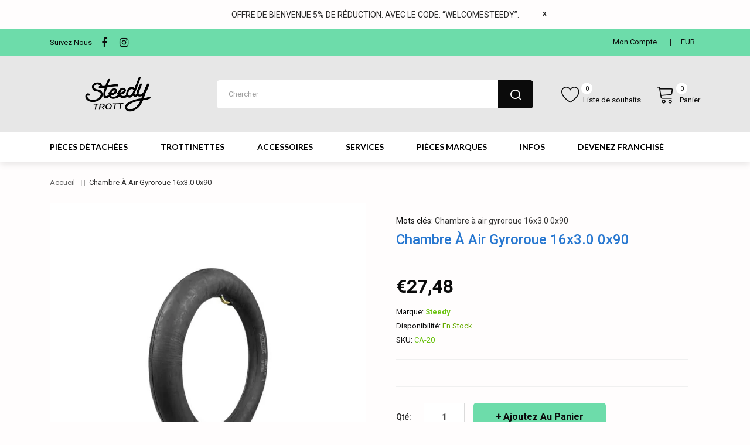

--- FILE ---
content_type: text/css
request_url: https://www.steedytrott.com/cdn/shop/t/2/assets/plaza-font.css?v=113962008557598176211696195583
body_size: 289
content:
@font-face{font-family:plaza-icon;src:url(//www.steedytrott.com/cdn/shop/t/2/assets/plaza-icon.eot?uto3fr&v=115649318774083639351638135036);src:url(//www.steedytrott.com/cdn/shop/t/2/assets/plaza-icon.eot?uto3fr%23iefix&v=115649318774083639351638135036) format("embedded-opentype"),url(//www.steedytrott.com/cdn/shop/t/2/assets/plaza-icon.ttf?uto3fr&v=171464785418828621211638135037) format("truetype"),url(//www.steedytrott.com/cdn/shop/t/2/assets/plaza-icon.woff?uto3fr&v=101222603902754352531638135037) format("woff"),url(//www.steedytrott.com/cdn/shop/t/2/assets/plaza-icon.svg?uto3fr%23plaza-icon&v=164757601485953698481638135036) format("svg");font-weight:400;font-style:normal}[class^=icon-],[class*=" icon-"]{font-family:plaza-icon!important;speak:none;font-style:normal;font-weight:400;font-variant:normal;text-transform:none;line-height:1;-webkit-font-smoothing:antialiased;-moz-osx-font-smoothing:grayscale}.icon-airplay:before{content:"\e900"}.icon-align-justify:before{content:"\e901"}.icon-archive:before{content:"\e902"}.icon-arrow-left-circle:before{content:"\e903"}.icon-arrow-right-circle:before{content:"\e904"}.icon-award:before{content:"\e905"}.icon-bar-chart-2:before{content:"\e906"}.icon-book:before{content:"\e907"}.icon-book-open:before{content:"\e908"}.icon-camera:before{content:"\e909"}.icon-cast:before{content:"\e90a"}.icon-chevron-down:before{content:"\e90b"}.icon-chevron-left:before{content:"\e90c"}.icon-chevron-right:before{content:"\e90d"}.icon-chevron-up:before{content:"\e90e"}.icon-clipboard:before{content:"\e90f"}.icon-clock:before{content:"\e910"}.icon-code:before{content:"\e911"}.icon-credit-card:before{content:"\e912"}.icon-edit:before{content:"\e913"}.icon-eye:before{content:"\e914"}.icon-facebook:before{content:"\e915"}.icon-flag:before{content:"\e916"}.icon-gift:before{content:"\e917"}.icon-grid:before{content:"\e918"}.icon-headphones:before{content:"\e919"}.icon-heart:before{content:"\e91a"}.icon-home:before{content:"\e91b"}.icon-image:before{content:"\e91c"}.icon-instagram:before{content:"\e91d"}.icon-layers:before{content:"\e91e"}.icon-link-2:before{content:"\e91f"}.icon-list:before{content:"\e920"}.icon-lock:before{content:"\e921"}.icon-mail:before{content:"\e922"}.icon-map-pin:before{content:"\e923"}.icon-menu:before{content:"\e924"}.icon-message-circle:before{content:"\e925"}.icon-message-square:before{content:"\e926"}.icon-mic:before{content:"\e927"}.icon-minus-circle:before{content:"\e928"}.icon-minus-square:before{content:"\e929"}.icon-monitor:before{content:"\e92a"}.icon-more-horizontal:before{content:"\e92b"}.icon-more-vertical:before{content:"\e92c"}.icon-music:before{content:"\e92d"}.icon-navigation:before{content:"\e92e"}.icon-phone:before{content:"\e92f"}.icon-phone-call:before{content:"\e930"}.icon-phone-forwarded:before{content:"\e931"}.icon-phone-incoming:before{content:"\e932"}.icon-play-circle:before{content:"\e933"}.icon-plus-circle:before{content:"\e934"}.icon-plus-square:before{content:"\e935"}.icon-power:before{content:"\e936"}.icon-printer:before{content:"\e937"}.icon-radio:before{content:"\e938"}.icon-repeat:before{content:"\e939"}.icon-rotate-ccw:before{content:"\e93a"}.icon-rss:before{content:"\e93b"}.icon-scissors:before{content:"\e93c"}.icon-search:before{content:"\e93d"}.icon-send:before{content:"\e93e"}.icon-settings:before{content:"\e93f"}.icon-share-2:before{content:"\e940"}.icon-shopping-cart:before{content:"\e941"}.icon-sliders:before{content:"\e942"}.icon-smartphone:before{content:"\e943"}.icon-speaker:before{content:"\e944"}.icon-star:before{content:"\e945"}.icon-tag:before{content:"\e946"}.icon-trash-2:before{content:"\e947"}.icon-truck:before{content:"\e948"}.icon-tv:before{content:"\e949"}.icon-twitter:before{content:"\e94a"}.icon-user:before{content:"\e94b"}.icon-users:before{content:"\e94c"}.icon-video:before{content:"\e94d"}.icon-voicemail:before{content:"\e94e"}.icon-volume-2:before{content:"\e94f"}.icon-watch:before{content:"\e950"}.icon-wifi:before{content:"\e951"}.icon-x-circle:before{content:"\e952"}.icon-zoom-in:before{content:"\e953"}
/*# sourceMappingURL=/cdn/shop/t/2/assets/plaza-font.css.map?v=113962008557598176211696195583 */


--- FILE ---
content_type: text/css
request_url: https://www.steedytrott.com/cdn/shop/t/2/assets/swiper-custom.css?v=82849585726153269911638135059
body_size: -169
content:
.swiper-viewport{position:relative;overflow:visible}.swiper-container{direction:ltr!important}.swiper-pager{width:100%;position:absolute;top:50%;line-height:45px}.swiper-button-prev,.swiper-button-next{color:#000c;text-shadow:1px 1px 0 rgba(255,255,255,.3);transition:all .3s ease;z-index:2;background-image:none}.swiper-viewport .swiper-button-prev{opacity:.7;left:10px}.swiper-viewport .swiper-button-next{opacity:.7;right:10px}@media (min-width: 768px){.swiper-viewport .swiper-button-prev{opacity:0;left:-20px}.swiper-viewport .swiper-button-next{opacity:0;right:-20px}.swiper-viewport:hover .swiper-button-prev{opacity:.7;left:10px}.swiper-viewport:hover .swiper-button-next{opacity:.7;right:10px}}.swiper-button-prev:before{width:40px;height:40px;font-family:FontAwesome;content:"\f053";color:#000c;font-size:40px}.swiper-button-next:before{width:40px;height:40px;font-family:FontAwesome;content:"\f054";color:#000c;font-size:40px}.swiper-pagination{bottom:-40px;left:0;text-align:center;width:100%}.swiper-pagination-bullet{width:11px;height:11px;background:#00000080;border-radius:20px;box-shadow:inset 0 0 3px #0000004d;margin:0 5px;opacity:1}.swiper-pagination-bullet:hover{background:#000000b3}.swiper-pagination-bullet-active{background:#000000e6}.swiper-button-next.swiper-button-disabled,.swiper-button-prev.swiper-button-disabled{opacity:0;cursor:pointer;pointer-events:auto}
/*# sourceMappingURL=/cdn/shop/t/2/assets/swiper-custom.css.map?v=82849585726153269911638135059 */


--- FILE ---
content_type: text/css
request_url: https://www.steedytrott.com/cdn/shop/t/2/assets/zoom.css?v=79720007125271443241638135059
body_size: -69
content:
.product-zoom-image{overflow:inherit;margin:0;padding:0;position:relative;z-index:5;border:0;border-radius:0;-webkit-border-radius:0}.product-zoom-image .mousetrap,.product-zoom-image .cloud-zoom{width:100%!important;height:100%!important;overflow:hidden}.product-zoom-image .cloud-zoom img{margin:auto}.additional-images{margin:20px 0 0;padding:0 30px}.additional-images .item{overflow:hidden;padding:0;border:0;border-radius:0;-webkit-border-radius:0}.additional-images .item:before{content:"";width:100%;height:100%;left:0;top:0;border:1px solid transparent;position:absolute;pointer-events:none}.additional-images .item.img-active:before{border-color:#62ab00}.additional-images.owl-carousel.owl-theme .owl-nav div{width:34px;height:34px;border-radius:0;line-height:34px;border:0;background:transparent;color:#3e444a;margin-top:-17px;opacity:0}.additional-images.owl-carousel.owl-theme:hover .owl-nav div{opacity:1}.additional-images.owl-carousel.owl-theme .owl-nav div:hover{color:#62ab00}.additional-images.owl-carousel.owl-theme .owl-nav div:before{font-size:30px}.additional-images.owl-carousel.owl-theme .owl-nav div.owl-prev:before{content:"\f3d2"}.additional-images.owl-carousel.owl-theme .owl-nav div.owl-next:before{content:"\f3d3"}.additional-images.owl-carousel.owl-theme .owl-nav div.owl-prev{left:-7px}.additional-images.owl-carousel.owl-theme .owl-nav div.owl-next{right:-7px}.lightbox-container{display:none;position:fixed;z-index:10000;left:0;top:0;width:100%;height:100%;overflow:auto;background-color:#0b0b0bcc}.lightbox-content{position:absolute;left:50%;top:50%;width:100%;z-index:1;margin:auto;padding:0 10px;text-align:center;-moz-transform:translateY(-50%) translateX(-50%);-webkit-transform:translateY(-50%) translateX(-50%);-o-transform:translateY(-50%) translateX(-50%);-ms-transform:translateY(-50%) translateX(-50%);transform:translateY(-50%) translate(-50%)}.lightbox-content:before{display:inline-block;height:100%;vertical-align:middle}.close{color:#fff;position:absolute;top:5px;right:0;font-size:24px;font-weight:700;opacity:1}.closezoom{position:fixed;width:100%;height:100%;top:0;left:0;z-index:0}.close:hover,.close:focus{color:#999;text-decoration:none;cursor:pointer}.mySlides{display:none;text-align:center;margin:auto;position:relative;z-index:1}.mySlides img{padding:35px 0}.prev,.next{cursor:pointer;position:absolute;top:50%;left:0;width:auto;padding:10px 15px;color:#fff;background:#0000004d;z-index:10;font-weight:700;font-size:20px;transition:.6s ease;user-select:none;-webkit-user-select:none;-moz-transform:translateY(-50%);-webkit-transform:translateY(-50%);-o-transform:translateY(-50%);-ms-transform:translateY(-50%);transform:translateY(-50%)}.next{right:0;left:auto}.prev:hover,.next:hover{background-color:#000c}.numbertext{color:#f2f2f2;font-size:14px;padding:8px 12px;position:absolute;top:0;left:50%;-moz-transform:translateX(-50%);-webkit-transform:translateX(-50%);-o-transform:translateX(-50%);-ms-transform:translateX(-50%);transform:translate(-50%)}@media (max-width: 767px){#cloud-zoom-big,.cloud-zoom-lens{display:none!important}}
/*# sourceMappingURL=/cdn/shop/t/2/assets/zoom.css.map?v=79720007125271443241638135059 */


--- FILE ---
content_type: text/javascript; charset=utf-8
request_url: https://www.steedytrott.com/products/chambre-a-air-gyroroue-16x3-0-0x90.js?_=1768952894310
body_size: 155
content:
{"id":9378011873608,"title":"Chambre à air gyroroue 16x3.0 0x90","handle":"chambre-a-air-gyroroue-16x3-0-0x90","description":"","published_at":"2025-04-19T17:13:33+02:00","created_at":"2025-03-13T10:44:06+01:00","vendor":"Steedy","type":"Chambre à air gyroroue 16x3.0 0x90","tags":["Chambre à air gyroroue 16x3.0 0x90"],"price":2748,"price_min":2748,"price_max":2748,"available":true,"price_varies":false,"compare_at_price":null,"compare_at_price_min":0,"compare_at_price_max":0,"compare_at_price_varies":false,"variants":[{"id":50017814774088,"title":"Default Title","option1":"Default Title","option2":null,"option3":null,"sku":"CA-20","requires_shipping":true,"taxable":true,"featured_image":null,"available":true,"name":"Chambre à air gyroroue 16x3.0 0x90","public_title":null,"options":["Default Title"],"price":2748,"weight":310,"compare_at_price":null,"inventory_management":"shopify","barcode":null,"requires_selling_plan":false,"selling_plan_allocations":[]}],"images":["\/\/cdn.shopify.com\/s\/files\/1\/0604\/3477\/6261\/files\/28949-1.jpg?v=1755793251"],"featured_image":"\/\/cdn.shopify.com\/s\/files\/1\/0604\/3477\/6261\/files\/28949-1.jpg?v=1755793251","options":[{"name":"Title","position":1,"values":["Default Title"]}],"url":"\/products\/chambre-a-air-gyroroue-16x3-0-0x90","media":[{"alt":null,"id":53269994963272,"position":1,"preview_image":{"aspect_ratio":1.0,"height":1000,"width":1000,"src":"https:\/\/cdn.shopify.com\/s\/files\/1\/0604\/3477\/6261\/files\/28949-1.jpg?v=1755793251"},"aspect_ratio":1.0,"height":1000,"media_type":"image","src":"https:\/\/cdn.shopify.com\/s\/files\/1\/0604\/3477\/6261\/files\/28949-1.jpg?v=1755793251","width":1000}],"requires_selling_plan":false,"selling_plan_groups":[]}